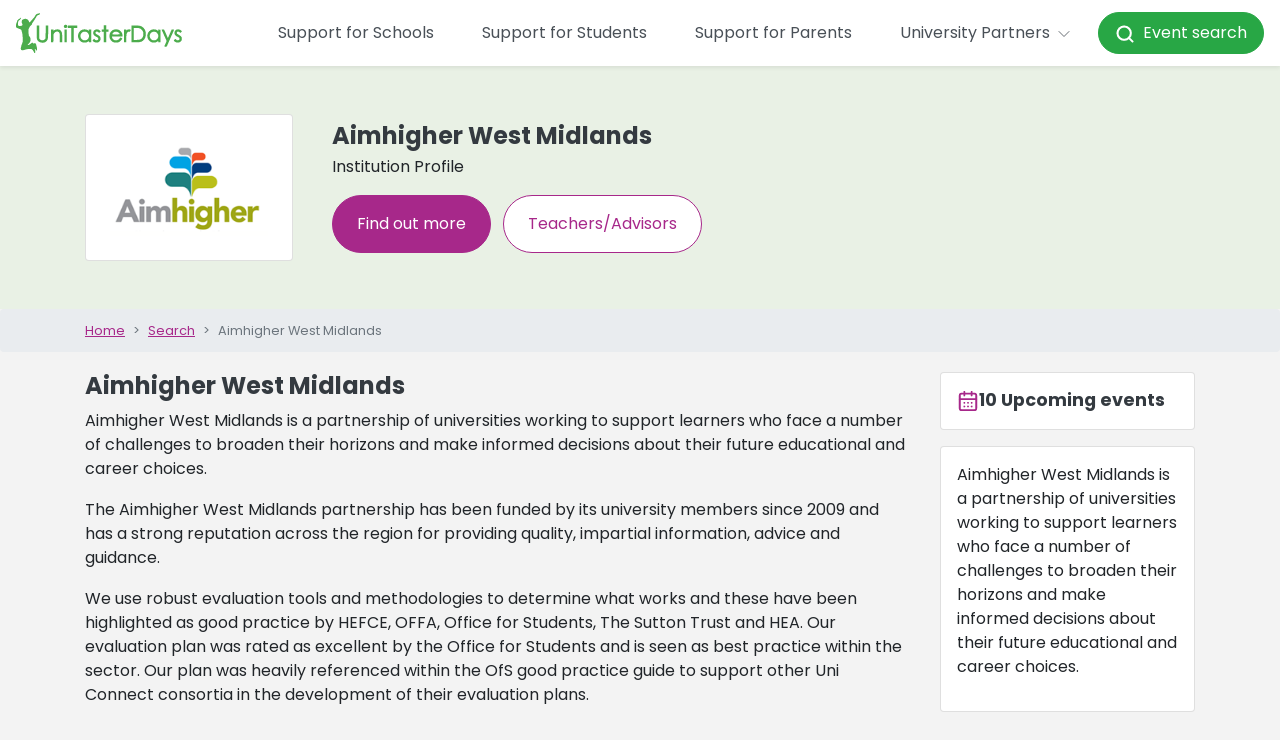

--- FILE ---
content_type: text/html; charset=utf-8
request_url: https://www.unitasterdays.com/institution/100015/aimhigher-west-midlands-events
body_size: 19375
content:


<!DOCTYPE html>
<html lang="en">
<head><title>
	Aimhigher West Midlands
</title><meta name="description" content="Aimhigher West Midlands is a partnership of universities working to support learners who face a number of challenges to broaden their horizons and make informed decisions about their future educational and career choices." /><link rel=" canonical" href=" https://www.unitasterdays.com/institution/100015/aimhigher-west-midlands-events" />
<meta charset="utf-8">
<meta http-equiv="X-UA-Compatible" content="IE=edge">
<meta name="viewport" content="width=device-width, initial-scale=1, maximum-scale=1.0">
<link href='/favicon.ico?v=1' rel='shortcut icon'>
<script src="https://app.enzuzo.com/scripts/cookiebar/6aca5772-45e3-11ef-bf64-37475282b81a" async></script>
<link rel="preconnect" href="https://cdnjs.cloudflare.com"/>


<!-- Google Tag Manager -->
<script>(function(w,d,s,l,i){w[l]=w[l]||[];w[l].push({'gtm.start':
new Date().getTime(),event:'gtm.js'});var f=d.getElementsByTagName(s)[0],
j=d.createElement(s),dl=l!='dataLayer'?'&l='+l:'';j.async=true;j.src=
'https://www.googletagmanager.com/gtm.js?id='+i+dl;f.parentNode.insertBefore(j,f);
})(window,document,'script','dataLayer','GTM-PGLZW9FS');</script>
<!-- End Google Tag Manager -->

<script type="text/javascript" src="/js/DataLayerManager.js"></script>

<script src="https://cdnjs.cloudflare.com/ajax/libs/jquery/3.6.3/jquery.min.js"></script>
<script src="https://cdnjs.cloudflare.com/ajax/libs/jqueryui/1.13.2/jquery-ui.min.js"></script>
<script src="https://cdnjs.cloudflare.com/ajax/libs/bootstrap/4.5.3/js/bootstrap.bundle.min.js"></script>
<link href="/css/main.css?v=1.16" rel="stylesheet" />


<!--[if lte IE 6]>
<script type="text/javascript" src="/js/jquery-1.4.2.js"></script>
<![endif]-->

<!-- HTML5 shim and Respond.js IE8 support of HTML5 elements and media queries -->
<!--[if lt IE 9]>
    <script src="/js/html5shiv.js"></script>
    <script src="/js/respond.js"></script>
<![endif]-->

<script type="text/javascript">
    // Pete's Simple Trim Function For .NET Validators
    // usage: onchange="this.value = trimStr(this.value);"
    function trimStr(str) {
        var patt1 = / /g; // find spaces globally
        return str.replace(patt1, ''); // replace spaces
    }
</script>

<script>
var _rollbarConfig = {
    accessToken: '59374054cd6b477ab3559f359ab2f4f0',
    captureUncaught: true,
    captureUnhandledRejections: true,
    ignoredMessages: [
        "ttd_dom_ready is not defined",
        "Script error",
        "jQuery is missing",
        "Timeout",
        "Illegal invocation",
        // Explicit jQuery/$ missing variants
        "$ is not defined",
        "Uncaught ReferenceError: $ is not defined",
        "Uncaught ReferenceError: jQuery is not defined",
        "jQuery is not defined"
    ],
    // Filter at runtime (more robust than string matching)
    checkIgnore: function(isUncaught, args, payload) {
        try {
            var msg =
                (args && args[0] && (args[0].message || args[0])) ||
                (payload && payload.body && payload.body.message && payload.body.message.body) ||
                "";

            var ua =
                (payload && payload.request && payload.request.headers && payload.request.headers["User-Agent"]) ||
                (navigator && navigator.userAgent) ||
                "";

            // Ignore common jQuery/$ missing errors
            var isJQueryMissing =
                typeof msg === "string" &&
                (
                    msg.indexOf("$ is not defined") !== -1 ||
                    msg.indexOf("jQuery is not defined") !== -1
                );

            // Ignore known bot traffic (e.g., Yandex)
            var isBot =
                typeof ua === "string" &&
                (
                    ua.indexOf("YandexBot") !== -1 ||
                    ua.indexOf("bot") !== -1 ||
                    ua.indexOf("crawler") !== -1 ||
                    ua.indexOf("spider") !== -1
                );

            if (isJQueryMissing || isBot) {
                return true; // skip reporting
            }
        } catch (e) {
            // Never block reporting due to filter errors
        }
        return false;
    },
    payload: {
        environment: 'production',
        client: {
          javascript: {
            code_version: '1.0',
          }
        }
    }
};
// Rollbar Snippet
!function(r){var e={};function o(n){if(e[n])return e[n].exports;var t=e[n]={i:n,l:!1,exports:{}};return r[n].call(t.exports,t,t.exports,o),t.l=!0,t.exports}o.m=r,o.c=e,o.d=function(r,e,n){o.o(r,e)||Object.defineProperty(r,e,{enumerable:!0,get:n})},o.r=function(r){"undefined"!=typeof Symbol&&Symbol.toStringTag&&Object.defineProperty(r,Symbol.toStringTag,{value:"Module"}),Object.defineProperty(r,"__esModule",{value:!0})},o.t=function(r,e){if(1&e&&(r=o(r)),8&e)return r;if(4&e&&"object"==typeof r&&r&&r.__esModule)return r;var n=Object.create(null);if(o.r(n),Object.defineProperty(n,"default",{enumerable:!0,value:r}),2&e&&"string"!=typeof r)for(var t in r)o.d(n,t,function(e){return r[e]}.bind(null,t));return n},o.n=function(r){var e=r&&r.__esModule?function(){return r.default}:function(){return r};return o.d(e,"a",e),e},o.o=function(r,e){return Object.prototype.hasOwnProperty.call(r,e)},o.p="",o(o.s=0)}([function(r,e,o){"use strict";var n=o(1),t=o(5);_rollbarConfig=_rollbarConfig||{},_rollbarConfig.rollbarJsUrl=_rollbarConfig.rollbarJsUrl||"https://cdn.rollbar.com/rollbarjs/refs/tags/v2.26.0/rollbar.min.js",_rollbarConfig.async=void 0===_rollbarConfig.async||_rollbarConfig.async;var a=n.setupShim(window,_rollbarConfig),l=t(_rollbarConfig);window.rollbar=n.Rollbar,a.loadFull(window,document,!_rollbarConfig.async,_rollbarConfig,l)},function(r,e,o){"use strict";var n=o(2),t=o(3);function a(r){return function(){try{return r.apply(this,arguments)}catch(r){try{console.error("[Rollbar]: Internal error",r)}catch(r){}}}}var l=0;function i(r,e){this.options=r,this._rollbarOldOnError=null;var o=l++;this.shimId=function(){return o},"undefined"!=typeof window&&window._rollbarShims&&(window._rollbarShims[o]={handler:e,messages:[]})}var s=o(4),d=function(r,e){return new i(r,e)},c=function(r){return new s(d,r)};function u(r){return a((function(){var e=this,o=Array.prototype.slice.call(arguments,0),n={shim:e,method:r,args:o,ts:new Date};window._rollbarShims[this.shimId()].messages.push(n)}))}i.prototype.loadFull=function(r,e,o,n,t){var l=!1,i=e.createElement("script"),s=e.getElementsByTagName("script")[0],d=s.parentNode;i.crossOrigin="",i.src=n.rollbarJsUrl,o||(i.async=!0),i.onload=i.onreadystatechange=a((function(){if(!(l||this.readyState&&"loaded"!==this.readyState&&"complete"!==this.readyState)){i.onload=i.onreadystatechange=null;try{d.removeChild(i)}catch(r){}l=!0,function(){var e;if(void 0===r._rollbarDidLoad){e=new Error("rollbar.js did not load");for(var o,n,a,l,i=0;o=r._rollbarShims[i++];)for(o=o.messages||[];n=o.shift();)for(a=n.args||[],i=0;i<a.length;++i)if("function"==typeof(l=a[i])){l(e);break}}"function"==typeof t&&t(e)}()}})),d.insertBefore(i,s)},i.prototype.wrap=function(r,e,o){try{var n;if(n="function"==typeof e?e:function(){return e||{}},"function"!=typeof r)return r;if(r._isWrap)return r;if(!r._rollbar_wrapped&&(r._rollbar_wrapped=function(){o&&"function"==typeof o&&o.apply(this,arguments);try{return r.apply(this,arguments)}catch(o){var e=o;throw e&&("string"==typeof e&&(e=new String(e)),e._rollbarContext=n()||{},e._rollbarContext._wrappedSource=r.toString(),window._rollbarWrappedError=e),e}},r._rollbar_wrapped._isWrap=!0,r.hasOwnProperty))for(var t in r)r.hasOwnProperty(t)&&(r._rollbar_wrapped[t]=r[t]);return r._rollbar_wrapped}catch(e){return r}};for(var p="log,debug,info,warn,warning,error,critical,global,configure,handleUncaughtException,handleAnonymousErrors,handleUnhandledRejection,captureEvent,captureDomContentLoaded,captureLoad".split(","),f=0;f<p.length;++f)i.prototype[p[f]]=u(p[f]);r.exports={setupShim:function(r,e){if(r){var o=e.globalAlias||"Rollbar";if("object"==typeof r[o])return r[o];r._rollbarShims={},r._rollbarWrappedError=null;var l=new c(e);return a((function(){e.captureUncaught&&(l._rollbarOldOnError=r.onerror,n.captureUncaughtExceptions(r,l,!0),e.wrapGlobalEventHandlers&&t(r,l,!0)),e.captureUnhandledRejections&&n.captureUnhandledRejections(r,l,!0);var a=e.autoInstrument;return!1!==e.enabled&&(void 0===a||!0===a||"object"==typeof a&&a.network)&&r.addEventListener&&(r.addEventListener("load",l.captureLoad.bind(l)),r.addEventListener("DOMContentLoaded",l.captureDomContentLoaded.bind(l))),r[o]=l,l}))()}},Rollbar:c}},function(r,e,o){"use strict";function n(r,e,o,n){r._rollbarWrappedError&&(n[4]||(n[4]=r._rollbarWrappedError),n[5]||(n[5]=r._rollbarWrappedError._rollbarContext),r._rollbarWrappedError=null);var t=e.handleUncaughtException.apply(e,n);o&&o.apply(r,n),"anonymous"===t&&(e.anonymousErrorsPending+=1)}r.exports={captureUncaughtExceptions:function(r,e,o){if(r){var t;if("function"==typeof e._rollbarOldOnError)t=e._rollbarOldOnError;else if(r.onerror){for(t=r.onerror;t._rollbarOldOnError;)t=t._rollbarOldOnError;e._rollbarOldOnError=t}e.handleAnonymousErrors();var a=function(){var o=Array.prototype.slice.call(arguments,0);n(r,e,t,o)};o&&(a._rollbarOldOnError=t),r.onerror=a}},captureUnhandledRejections:function(r,e,o){if(r){"function"==typeof r._rollbarURH&&r._rollbarURH.belongsToShim&&r.removeEventListener("unhandledrejection",r._rollbarURH);var n=function(r){var o,n,t;try{o=r.reason}catch(r){o=void 0}try{n=r.promise}catch(r){n="[unhandledrejection] error getting `promise` from event"}try{t=r.detail,!o&&t&&(o=t.reason,n=t.promise)}catch(r){}o||(o="[unhandledrejection] error getting `reason` from event"),e&&e.handleUnhandledRejection&&e.handleUnhandledRejection(o,n)};n.belongsToShim=o,r._rollbarURH=n,r.addEventListener("unhandledrejection",n)}}}},function(r,e,o){"use strict";function n(r,e,o){if(e.hasOwnProperty&&e.hasOwnProperty("addEventListener")){for(var n=e.addEventListener;n._rollbarOldAdd&&n.belongsToShim;)n=n._rollbarOldAdd;var t=function(e,o,t){n.call(this,e,r.wrap(o),t)};t._rollbarOldAdd=n,t.belongsToShim=o,e.addEventListener=t;for(var a=e.removeEventListener;a._rollbarOldRemove&&a.belongsToShim;)a=a._rollbarOldRemove;var l=function(r,e,o){a.call(this,r,e&&e._rollbar_wrapped||e,o)};l._rollbarOldRemove=a,l.belongsToShim=o,e.removeEventListener=l}}r.exports=function(r,e,o){if(r){var t,a,l="EventTarget,Window,Node,ApplicationCache,AudioTrackList,ChannelMergerNode,CryptoOperation,EventSource,FileReader,HTMLUnknownElement,IDBDatabase,IDBRequest,IDBTransaction,KeyOperation,MediaController,MessagePort,ModalWindow,Notification,SVGElementInstance,Screen,TextTrack,TextTrackCue,TextTrackList,WebSocket,WebSocketWorker,Worker,XMLHttpRequest,XMLHttpRequestEventTarget,XMLHttpRequestUpload".split(",");for(t=0;t<l.length;++t)r[a=l[t]]&&r[a].prototype&&n(e,r[a].prototype,o)}}},function(r,e,o){"use strict";function n(r,e){this.impl=r(e,this),this.options=e,function(r){for(var e=function(r){return function(){var e=Array.prototype.slice.call(arguments,0);if(this.impl[r])return this.impl[r].apply(this.impl,e)}},o="log,debug,info,warn,warning,error,critical,global,configure,handleUncaughtException,handleAnonymousErrors,handleUnhandledRejection,_createItem,wrap,loadFull,shimId,captureEvent,captureDomContentLoaded,captureLoad".split(","),n=0;n<o.length;n++)r[o[n]]=e(o[n])}(n.prototype)}n.prototype._swapAndProcessMessages=function(r,e){var o,n,t;for(this.impl=r(this.options);o=e.shift();)n=o.method,t=o.args,this[n]&&"function"==typeof this[n]&&("captureDomContentLoaded"===n||"captureLoad"===n?this[n].apply(this,[t[0],o.ts]):this[n].apply(this,t));return this},r.exports=n},function(r,e,o){"use strict";r.exports=function(r){return function(e){if(!e&&!window._rollbarInitialized){for(var o,n,t=(r=r||{}).globalAlias||"Rollbar",a=window.rollbar,l=function(r){return new a(r)},i=0;o=window._rollbarShims[i++];)n||(n=o.handler),o.handler._swapAndProcessMessages(l,o.messages);window[t]=n,window._rollbarInitialized=!0}}}}]);
// End Rollbar Snippet
</script>
    <style type="text/css">
        #uniLogo {
            margin-left: 20px;
        }

        div.divider {
            background: #ccc;
            border: none;
            height: 2px;
            margin: 0 auto;
            margin: 15px 0 7px 0;
            overflow: hidden;
        }

        #validation {
            float: left;
            background-color: Red;
            padding: 5px;
            color: White;
            font-weight: bold;
            border-radius: 5px;
        }

            #validation ul {
                margin: 0;
                padding: 0 10px 0 20px;
            }

        .clearBoth {
            clear: both;
            height: 1px;
            font-size: 1px;
            overflow: hidden;
        }

        @media screen and (max-width: 767px) {
            #uniLogo {
                margin-left: 0px;
                float: none;
            }
        }
    </style>
    <script type="text/javascript" src="//platform-api.sharethis.com/js/sharethis.js#property=5936e8584d0c3c00119ed3d1&product=inline-share-buttons"></script>

<meta property="og:title" content="Aimhigher West Midlands" /></head>

<body>
<script>
    DataLayerManager.ProductView('Institution Profile', 'Aimhigher West Midlands', '100015')
</script>
    <div id="topContent">
        

<nav class="navbar fixed-top navbar-expand-xl navbar-light bg-white shadow-sm ">
    <a class="navbar-brand" href="/">
        <img src="/images/utd_logo.svg" height="40" alt="UniTasterDays Logo" loading="lazy">
    </a>
    <button class="navbar-toggler x" type="button" data-toggle="collapse" data-target="#navbarSupportedContent" aria-controls="navbarSupportedContent" aria-expanded="false" aria-label="Toggle navigation">
        <span class="icon-bar"></span>
        <span class="icon-bar"></span>
        <span class="icon-bar"></span>
    </button>
    <div class="collapse navbar-collapse justify-content-end" id="navbarSupportedContent">
        <ul class="navbar-nav align-items-lg-center">
                        <li class="nav-item my-3 my-lg-auto">
                            <a href="/support-for-schools/" class="nav-link px-xl-4">Support for Schools</a>
                        </li>
            <li class="nav-item my-3 my-lg-auto">
    <a href="/support-for-students/" class="nav-link px-xl-4">Support for Students</a>
</li>
            <li class="nav-item my-3 my-lg-auto">
    <a href="/support-for-parents/" class="nav-link px-xl-4">Support for Parents</a>
</li>
            
            

            
            <li class="nav-item dropdown">
                <a class="nav-link px-xl-4 py-3 py-xl-0" href="#" id="navbarDropdown1" role="button" data-toggle="dropdown" aria-haspopup="true" aria-expanded="false">University Partners <i data-lucide="chevron-down" style="width:20px;height:20px" stroke-width="1"></i>
                </a>
                <div class="dropdown-menu dropdown-menu-right p-0 border-0 mt-md-2" aria-labelledby="navbarDropdown1">
                    <a href="/providers/" title="Advertise with us" class="dropdown-item py-0 px-0"><span class="d-block mx-0 mx-xl-3 py-3">Advertise with us</span></a>
                    <a href="/providers/who-we-work-with.aspx" title="Our members" class="dropdown-item py-0 px-0"><span class="d-block mx-0 mx-xl-3 py-3">Our members</span></a>
                    <a href="/university-training-days/" title="Training" class="dropdown-item py-0 px-0"><span class="d-block mx-0 mx-xl-3 py-3">Training</span></a>
                    <a href="/practitioners-guide/" title="Practitioners’ Guide" class="dropdown-item py-0 px-0"><span class="d-block mx-0 mx-xl-3 py-3">Practitioners’ Guide</span></a>
                    <a href="/providers/profile-pages.aspx" title="Register to add events" class="dropdown-item py-0 px-0"><span class="d-block mx-0 mx-xl-3 py-3">Register to add events</span></a>
                    <a href="https://admin.unitasterdays.com/" title="Manage events" class="dropdown-item py-0 px-0"><span class="d-block mx-0 mx-xl-3 py-3">Manage events</span></a>
                </div>
            </li>
            <li class="nav-item my-3 my-lg-auto">
    <a style="color: white !important;" href="/events/" class="btn btn-success text-white py-3 py-lg-2 px-3 nav-link rounded-pill text-decoration-none"><i data-lucide="search" style="width:20px;height:20px" stroke-width="2.5"></i>&nbsp;&nbsp;Event search</a>
</li>
        </ul>
    </div>
</nav>

        

<!-- Google Tag Manager (noscript) -->
<noscript><iframe src="https://www.googletagmanager.com/ns.html?id=GTM-PGLZW9FS"
height="0" width="0" style="display:none;visibility:hidden"></iframe></noscript>
<!-- End Google Tag Manager (noscript) -->


<style>
    #billboard { width:100%; }
    #billboard img { width:100%; }
</style>
<div id="headerOuter">
    <div id="headerInner" class="container">
       
    </div><!-- /.container -->
</div>
    </div>
    <form method="post" action="instprofile_v2.aspx?iid=100015" id="ctl01">
<div class="aspNetHidden">
<input type="hidden" name="__VIEWSTATE" id="__VIEWSTATE" value="/[base64]/[base64]/[base64]/[base64]/[base64]/[base64]/[base64]" />
</div>

<div class="aspNetHidden">

	<input type="hidden" name="__VIEWSTATEGENERATOR" id="__VIEWSTATEGENERATOR" value="16C5C32C" />
</div>
        <div class="container-fluid p-0 bg-utd-light-green">
            <div class="container-lg">
                <div class="row py-5">
                    <div class="col-24 col-lg-5 d-none d-lg-flex">
                        <div class="card w-100 h-100">
                            <div class="my-auto mx-auto p-4">
                                <img src="https://res.cloudinary.com/unitasterdays/image/upload/logos/organisations/OID100015.gif" id="imgLogo" alt="&lt;%=Institution %> logo" title="" class="img-fluid" />
                            </div>
                        </div>
                    </div>
                    <div class="col-24 col-lg-19 justify-content-center d-flex flex-column p-4 py-lg-0">
                        <h1 style="margin-bottom: 5px;">
                            Aimhigher West Midlands</h1>
                        <p>
                            Institution Profile
                        </p>


                        <div class="d-block btn-holder">
                            <a id="hlwwwLink" title="More Info" class="btn btn-primary rounded-pill py-3 px-4 mr-2 text-decoration-none" rel="nofollow" onclick="DataLayerManager.ProductReferral(&#39;Institution Profile&#39;, &#39;Aimhigher West Midlands&#39;, &#39;100015&#39;)" href="https://aimhigherwm.ac.uk/" target="_blank">Find out more</a>
                            <a id="hlProspectusLink1" class="btn btn-outline-primary rounded-pill py-3 px-4 bg-white text-decoration-none" rel="nofollow" onclick="DataLayerManager.ProductReferral(&#39;Institution Profile&#39;, &#39;Aimhigher West Midlands&#39;, &#39;100015&#39;)" href="https://aimhigherwm.ac.uk/teachers-advisers/" target="_blank">Teachers/Advisors</a>
                        </div>
                    </div>

                </div>
            </div>
        </div>
        <div class="container-fluid breadcrumb small px-0 mb-1">
            <div class="container">
                <ol class="breadcrumb my-0 p-0">
                    <li class="breadcrumb-item"><a href="/">Home</a></li>
                    <li class="breadcrumb-item"><a href="/search.aspx">Search</a></li>
                    <li class="breadcrumb-item active">Aimhigher West Midlands</li>
                </ol>
            </div>
        </div>

        <div class="container-fluid">
            <div class="container-lg">
                <div class="row">
                    <div class="col-24 col-lg-18 pt-3">
                        <div id="bespokePage">
                            <script type="application/ld+json">{"@context": "http://schema.org","@type": "Article","datePublished": "2020-12-31T09:07:49.0000000","dateModified": "2020-12-31T09:07:49.0000000","headline": "Aimhigher West Midlands","author": {"@type": "Person","name": ""},"publisher": {"@type": "Organization","name": "UniTasterDays","logo": {"@type": "ImageObject","url": "https://www.unitasterdays.com/images/UTD.png"}},"mainEntityOfPage": {"@type": "WebPage","@id": "http://www.unitasterdays.com/InstProfile.aspx?iid=100015"},"image": ["https://www.unitasterdays.com/images/UTD.png"]}</script>
<style type="text/css">
        
</style>
<div class="clearfix"></div><div style=''><div class="paragraph"><h1>Aimhigher West Midlands</h1></div><div class="clearBoth"></div></div><div class="clearfix"></div><div style=''><div class="paragraph"><div class="col-xs-12 tight">
<p>Aimhigher West Midlands is a partnership of universities working to support learners who face a number of challenges to broaden their horizons and make informed decisions about their future educational and career choices.
</p>
</div></div><div class="clearBoth"></div></div><div class="clearfix"></div><div style=''><div class="paragraph"><div class="col-xs-12 tight">
<p>The Aimhigher West Midlands partnership has been funded by its university members since 2009 and has a strong reputation across the region for providing quality, impartial information, advice and guidance.
</p>
</div></div><div class="clearBoth"></div></div><div class="clearfix"></div><div style=''><div class="paragraph"><div class="col-xs-12 tight">
<p>We use robust evaluation tools and methodologies to determine what works and these have been highlighted as good practice by HEFCE, OFFA, Office for Students, The Sutton Trust and HEA. Our evaluation plan was rated as excellent by the Office for Students and is seen as best practice within the sector. Our plan was heavily referenced within the OfS good practice guide to support other Uni Connect consortia in the development of their evaluation plans.
</p>
</div></div><div class="clearBoth"></div></div><div class="clearfix"></div><div style=''><div class="paragraph"><h3>Student Feedback</h3></div><div class="clearBoth"></div></div><div class="clearfix"></div><div style=''><div class="paragraph"><div class="col-xs-12 tight">
<p>Feedback from students indicates that the opportunities provided have increased their knowledge of higher education, raising awareness of the benefits and the importance of choosing a path that is right for them. A West Midland’s student said, <i>“I thought there was one set route but now I know there are lots of ways to get into it.”</i> We appreciate young people’s individuality and the value of different strengths and skills, while working to identify how these skills could enhance future careers.
</p>
</div></div><div class="clearBoth"></div></div><div class="clearfix"></div><div style=''><div class="paragraph"><h3>Watch our video to find out more</h3></div><div class="clearBoth"></div></div><div class="clearfix"></div><div style=''><div class="paragraph"><div class="col-xs-12 tight">
<div class="col-24">
<br>
<div class="embed-responsive embed-responsive-16by9 center">
<iframe src="https://www.youtube.com/embed/HB-SRs07eAA?rel=0" frameborder="0" allowfullscreen="">
      </iframe>
</div>
<br>
</div>
<div class="clearfix">
</div>
</div>
</div><div class="clearBoth"></div></div>
                            <div class="row">
                                <div class="col-24 mx-auto text-center py-4 btn-holder">
                                    <a id="hlwwwLink2" title="More Info" class="btn btn-primary rounded-pill py-3 px-4 mr-2 text-decoration-none" rel="nofollow" onclick="DataLayerManager.ProductReferral(&#39;Institution Profile&#39;, &#39;Aimhigher West Midlands&#39;, &#39;100015&#39;)" href="https://aimhigherwm.ac.uk/" target="_blank">Find out more</a>
                                    <a id="hlProspectusLink2" class="btn btn-outline-primary rounded-pill py-3 px-4 bg-white text-decoration-none" rel="nofollow" onclick="DataLayerManager.ProductReferral(&#39;Institution Profile&#39;, &#39;Aimhigher West Midlands&#39;, &#39;100015&#39;)" href="https://aimhigherwm.ac.uk/teachers-advisers/" target="_blank">Teachers/Advisors</a>
                                </div>
                            </div>

                            <div class="row py-4">
                                                                <div class="col-24 mt-4">
                                    <h3>Forthcoming events</h3>

                                    <span id="NoUpAndComingEvents">No Future Events Listed</span>
                                    
                                </div>
                                <div class="col-24">
                                    <h3>Events without a specific start date</h3>

                                    
                                    
                                            <div class="card col-24 p-4 my-3 border-0">
                                                <div class="row">
                                                    <div class="col-12 col-lg-6 mb-2 d-flex flex-column order-lg-last">
                                                        
                                                            <div class="small mb-2 d-block d-lg-none" style="color: #cccccc;"><i data-lucide="star" class="fal fa-star" aria-hidden="true"></i>Featured</div>
                                                        
                                                        
                                                            <div id="uniLogo">

                                                                
                                                                <img id="imgLogo" style="max-height: 80px; margin-bottom: 30px; float: right;" class="img-fluid" src="https://res.cloudinary.com/unitasterdays/image/upload/logos/organisations/OID100015.gif" alt="Aimhigher West Midlands" />
                                                                
                                                            </div>
                                                        

                                                        <a id="repBespokeEvents_HyperLink3_0" class="btn btn-primary rounded-pill btn-block p-2 mt-3 mt-lg-auto text-decoration-none d-none d-lg-block" href="/events/event/73331/access-apprenticeships" style="color:White;">View Event</a>
                                                    </div>

                                                    <div class="col-24 col-lg-18">
                                                        
                                                        <a id="repBespokeEvents_HyperLink1_0" class="text-dark h4 d-block mb-0" href="/events/event/73331/access-apprenticeships">Access Apprenticeships </a>


                                                        <a id="repBespokeEvents_InstName_0" class="p d-block text-success mb-3 mt-1 text-decoration-none" href="/Search.aspx?IID=100015">Aimhigher West Midlands</a>

                                                        <a id="repBespokeEvents_HyperLink2_0" class="p-0 mb-3 d-block text-dark text-decoration-none" href="/events/event/73331/access-apprenticeships" style="color:#777777;">Want your pupils to explore the vocational opportunities available to them after school? This event considers both university and apprenticeships as next steps, with sessions focussed on making that next step, the right one.</a>


                                                        <div class="API_EventDateContainer topgap">


                                                            

                                                            
                                                                <span class="small" style="color: #cccccc;">
                                                                    </span>
                                                            
                                                        </div>
                                                        <a id="repBespokeEvents_HyperLink4_0" class="btn btn-primary rounded-pill btn-block p-2 mt-3 mt-lg-auto text-decoration-none d-block p-3 d-lg-none" href="/events/event/73331/access-apprenticeships" style="color:White;">View Event</a>

                                                    </div>
                                                </div>

                                            </div>
                                        
                                        
                                            <div class="card col-24 p-4 my-3 border-0">
                                                <div class="row">
                                                    <div class="col-12 col-lg-6 mb-2 d-flex flex-column order-lg-last">
                                                        
                                                            <div class="small mb-2 d-block d-lg-none" style="color: #cccccc;"><i data-lucide="star" class="fal fa-star" aria-hidden="true"></i>Featured</div>
                                                        
                                                        
                                                            <div id="uniLogo">

                                                                
                                                                <img id="imgLogo" style="max-height: 80px; margin-bottom: 30px; float: right;" class="img-fluid" src="https://res.cloudinary.com/unitasterdays/image/upload/logos/organisations/OID100015.gif" alt="Aimhigher West Midlands" />
                                                                
                                                            </div>
                                                        

                                                        <a id="repBespokeEvents_HyperLink3_1" class="btn btn-primary rounded-pill btn-block p-2 mt-3 mt-lg-auto text-decoration-none d-none d-lg-block" href="/events/event/73340/decision-making" style="color:White;">View Event</a>
                                                    </div>

                                                    <div class="col-24 col-lg-18">
                                                        
                                                        <a id="repBespokeEvents_HyperLink1_1" class="text-dark h4 d-block mb-0" href="/events/event/73340/decision-making">Decision Making </a>


                                                        <a id="repBespokeEvents_InstName_1" class="p d-block text-success mb-3 mt-1 text-decoration-none" href="/Search.aspx?IID=100015">Aimhigher West Midlands</a>

                                                        <a id="repBespokeEvents_HyperLink2_1" class="p-0 mb-3 d-block text-dark text-decoration-none" href="/events/event/73340/decision-making" style="color:#777777;">We want students to understand how & why they make decisions!

That's why we've created an event all about decision making and how the mindset can impact this. This will hopefully help them when it comes to decisions such as applying for university or a job!
</a>


                                                        <div class="API_EventDateContainer topgap">


                                                            

                                                            
                                                                <span class="small" style="color: #cccccc;">
                                                                    </span>
                                                            
                                                        </div>
                                                        <a id="repBespokeEvents_HyperLink4_1" class="btn btn-primary rounded-pill btn-block p-2 mt-3 mt-lg-auto text-decoration-none d-block p-3 d-lg-none" href="/events/event/73340/decision-making" style="color:White;">View Event</a>

                                                    </div>
                                                </div>

                                            </div>
                                        
                                        
                                            <div class="card col-24 p-4 my-3 border-0">
                                                <div class="row">
                                                    <div class="col-12 col-lg-6 mb-2 d-flex flex-column order-lg-last">
                                                        
                                                            <div class="small mb-2 d-block d-lg-none" style="color: #cccccc;"><i data-lucide="star" class="fal fa-star" aria-hidden="true"></i>Featured</div>
                                                        
                                                        
                                                            <div id="uniLogo">

                                                                
                                                                <img id="imgLogo" style="max-height: 80px; margin-bottom: 30px; float: right;" class="img-fluid" src="https://res.cloudinary.com/unitasterdays/image/upload/logos/organisations/OID100015.gif" alt="Aimhigher West Midlands" />
                                                                
                                                            </div>
                                                        

                                                        <a id="repBespokeEvents_HyperLink3_2" class="btn btn-primary rounded-pill btn-block p-2 mt-3 mt-lg-auto text-decoration-none d-none d-lg-block" href="/events/event/73337/drama-and-performance" style="color:White;">View Event</a>
                                                    </div>

                                                    <div class="col-24 col-lg-18">
                                                        
                                                        <a id="repBespokeEvents_HyperLink1_2" class="text-dark h4 d-block mb-0" href="/events/event/73337/drama-and-performance">Drama and Performance </a>


                                                        <a id="repBespokeEvents_InstName_2" class="p d-block text-success mb-3 mt-1 text-decoration-none" href="/Search.aspx?IID=100015">Aimhigher West Midlands</a>

                                                        <a id="repBespokeEvents_HyperLink2_2" class="p-0 mb-3 d-block text-dark text-decoration-none" href="/events/event/73337/drama-and-performance" style="color:#777777;">Whether you’d like support with auditions, information with progressing into HE or simply want a taste of a University Drama lecture, we have provided a series of talks and workshops to help. </a>


                                                        <div class="API_EventDateContainer topgap">


                                                            

                                                            
                                                                <span class="small" style="color: #cccccc;">
                                                                    </span>
                                                            
                                                        </div>
                                                        <a id="repBespokeEvents_HyperLink4_2" class="btn btn-primary rounded-pill btn-block p-2 mt-3 mt-lg-auto text-decoration-none d-block p-3 d-lg-none" href="/events/event/73337/drama-and-performance" style="color:White;">View Event</a>

                                                    </div>
                                                </div>

                                            </div>
                                        
                                        
                                            <div class="card col-24 p-4 my-3 border-0">
                                                <div class="row">
                                                    <div class="col-12 col-lg-6 mb-2 d-flex flex-column order-lg-last">
                                                        
                                                            <div class="small mb-2 d-block d-lg-none" style="color: #cccccc;"><i data-lucide="star" class="fal fa-star" aria-hidden="true"></i>Featured</div>
                                                        
                                                        
                                                            <div id="uniLogo">

                                                                
                                                                <img id="imgLogo" style="max-height: 80px; margin-bottom: 30px; float: right;" class="img-fluid" src="https://res.cloudinary.com/unitasterdays/image/upload/logos/organisations/OID100015.gif" alt="Aimhigher West Midlands" />
                                                                
                                                            </div>
                                                        

                                                        <a id="repBespokeEvents_HyperLink3_3" class="btn btn-primary rounded-pill btn-block p-2 mt-3 mt-lg-auto text-decoration-none d-none d-lg-block" href="/events/event/73339/how-to-enhance-your-application" style="color:White;">View Event</a>
                                                    </div>

                                                    <div class="col-24 col-lg-18">
                                                        
                                                        <a id="repBespokeEvents_HyperLink1_3" class="text-dark h4 d-block mb-0" href="/events/event/73339/how-to-enhance-your-application">How to Enhance Your Application </a>


                                                        <a id="repBespokeEvents_InstName_3" class="p d-block text-success mb-3 mt-1 text-decoration-none" href="/Search.aspx?IID=100015">Aimhigher West Midlands</a>

                                                        <a id="repBespokeEvents_HyperLink2_3" class="p-0 mb-3 d-block text-dark text-decoration-none" href="/events/event/73339/how-to-enhance-your-application" style="color:#777777;">To help students with gaining employment or continuing their educational journey, we will highlight the benefits of work experience, transferable skills, types of applications and CV writing. </a>


                                                        <div class="API_EventDateContainer topgap">


                                                            

                                                            
                                                                <span class="small" style="color: #cccccc;">
                                                                    </span>
                                                            
                                                        </div>
                                                        <a id="repBespokeEvents_HyperLink4_3" class="btn btn-primary rounded-pill btn-block p-2 mt-3 mt-lg-auto text-decoration-none d-block p-3 d-lg-none" href="/events/event/73339/how-to-enhance-your-application" style="color:White;">View Event</a>

                                                    </div>
                                                </div>

                                            </div>
                                        
                                        
                                            <div class="card col-24 p-4 my-3 border-0">
                                                <div class="row">
                                                    <div class="col-12 col-lg-6 mb-2 d-flex flex-column order-lg-last">
                                                        
                                                            <div class="small mb-2 d-block d-lg-none" style="color: #cccccc;"><i data-lucide="star" class="fal fa-star" aria-hidden="true"></i>Featured</div>
                                                        
                                                        
                                                            <div id="uniLogo">

                                                                
                                                                <img id="imgLogo" style="max-height: 80px; margin-bottom: 30px; float: right;" class="img-fluid" src="https://res.cloudinary.com/unitasterdays/image/upload/logos/organisations/OID100015.gif" alt="Aimhigher West Midlands" />
                                                                
                                                            </div>
                                                        

                                                        <a id="repBespokeEvents_HyperLink3_4" class="btn btn-primary rounded-pill btn-block p-2 mt-3 mt-lg-auto text-decoration-none d-none d-lg-block" href="/events/event/73333/online-health-professions-programme" style="color:White;">View Event</a>
                                                    </div>

                                                    <div class="col-24 col-lg-18">
                                                        
                                                        <a id="repBespokeEvents_HyperLink1_4" class="text-dark h4 d-block mb-0" href="/events/event/73333/online-health-professions-programme">Online Health Professions Programme </a>


                                                        <a id="repBespokeEvents_InstName_4" class="p d-block text-success mb-3 mt-1 text-decoration-none" href="/Search.aspx?IID=100015">Aimhigher West Midlands</a>

                                                        <a id="repBespokeEvents_HyperLink2_4" class="p-0 mb-3 d-block text-dark text-decoration-none" href="/events/event/73333/online-health-professions-programme" style="color:#777777;">Join us in a virtual programme that gives you the opportunity to explore careers in the Health sector. Hear from academics and current students from roles including Diagnostic Radiography, Radiotherapy, Operating Department Practitioner, nursing, midwifery and much more. Learn about the different career paths and what to study at university.</a>


                                                        <div class="API_EventDateContainer topgap">


                                                            

                                                            
                                                                <span class="small" style="color: #cccccc;">
                                                                    </span>
                                                            
                                                        </div>
                                                        <a id="repBespokeEvents_HyperLink4_4" class="btn btn-primary rounded-pill btn-block p-2 mt-3 mt-lg-auto text-decoration-none d-block p-3 d-lg-none" href="/events/event/73333/online-health-professions-programme" style="color:White;">View Event</a>

                                                    </div>
                                                </div>

                                            </div>
                                        
                                        
                                            <div class="card col-24 p-4 my-3 border-0">
                                                <div class="row">
                                                    <div class="col-12 col-lg-6 mb-2 d-flex flex-column order-lg-last">
                                                        
                                                            <div class="small mb-2 d-block d-lg-none" style="color: #cccccc;"><i data-lucide="star" class="fal fa-star" aria-hidden="true"></i>Featured</div>
                                                        
                                                        
                                                            <div id="uniLogo">

                                                                
                                                                <img id="imgLogo" style="max-height: 80px; margin-bottom: 30px; float: right;" class="img-fluid" src="https://res.cloudinary.com/unitasterdays/image/upload/logos/organisations/OID100015.gif" alt="Aimhigher West Midlands" />
                                                                
                                                            </div>
                                                        

                                                        <a id="repBespokeEvents_HyperLink3_5" class="btn btn-primary rounded-pill btn-block p-2 mt-3 mt-lg-auto text-decoration-none d-none d-lg-block" href="/events/event/73338/online-transition-to-he-programme" style="color:White;">View Event</a>
                                                    </div>

                                                    <div class="col-24 col-lg-18">
                                                        
                                                        <a id="repBespokeEvents_HyperLink1_5" class="text-dark h4 d-block mb-0" href="/events/event/73338/online-transition-to-he-programme">Online Transition to HE Programme </a>


                                                        <a id="repBespokeEvents_InstName_5" class="p d-block text-success mb-3 mt-1 text-decoration-none" href="/Search.aspx?IID=100015">Aimhigher West Midlands</a>

                                                        <a id="repBespokeEvents_HyperLink2_5" class="p-0 mb-3 d-block text-dark text-decoration-none" href="/events/event/73338/online-transition-to-he-programme" style="color:#777777;">Take part in an online Transition to HE programme, it introduces you to academic study skills, where you will look at referencing, critical thinking and essay writing skills. You will then move onto your first week at university, which covers finance budgeting to welcome week.</a>


                                                        <div class="API_EventDateContainer topgap">


                                                            

                                                            
                                                                <span class="small" style="color: #cccccc;">
                                                                    </span>
                                                            
                                                        </div>
                                                        <a id="repBespokeEvents_HyperLink4_5" class="btn btn-primary rounded-pill btn-block p-2 mt-3 mt-lg-auto text-decoration-none d-block p-3 d-lg-none" href="/events/event/73338/online-transition-to-he-programme" style="color:White;">View Event</a>

                                                    </div>
                                                </div>

                                            </div>
                                        
                                        
                                            <div class="card col-24 p-4 my-3 border-0">
                                                <div class="row">
                                                    <div class="col-12 col-lg-6 mb-2 d-flex flex-column order-lg-last">
                                                        
                                                            <div class="small mb-2 d-block d-lg-none" style="color: #cccccc;"><i data-lucide="star" class="fal fa-star" aria-hidden="true"></i>Featured</div>
                                                        
                                                        
                                                            <div id="uniLogo">

                                                                
                                                                <img id="imgLogo" style="max-height: 80px; margin-bottom: 30px; float: right;" class="img-fluid" src="https://res.cloudinary.com/unitasterdays/image/upload/logos/organisations/OID100015.gif" alt="Aimhigher West Midlands" />
                                                                
                                                            </div>
                                                        

                                                        <a id="repBespokeEvents_HyperLink3_6" class="btn btn-primary rounded-pill btn-block p-2 mt-3 mt-lg-auto text-decoration-none d-none d-lg-block" href="/events/event/73334/product-and-furniture-design-workshop" style="color:White;">View Event</a>
                                                    </div>

                                                    <div class="col-24 col-lg-18">
                                                        
                                                        <a id="repBespokeEvents_HyperLink1_6" class="text-dark h4 d-block mb-0" href="/events/event/73334/product-and-furniture-design-workshop">Product and Furniture Design Workshop </a>


                                                        <a id="repBespokeEvents_InstName_6" class="p d-block text-success mb-3 mt-1 text-decoration-none" href="/Search.aspx?IID=100015">Aimhigher West Midlands</a>

                                                        <a id="repBespokeEvents_HyperLink2_6" class="p-0 mb-3 d-block text-dark text-decoration-none" href="/events/event/73334/product-and-furniture-design-workshop" style="color:#777777;">Students will explore the career of product and furniture design. This activity will incorporate cross-disciplinary skill sets including form generation techniques, sketch work, structural exploration, and model making.</a>


                                                        <div class="API_EventDateContainer topgap">


                                                            

                                                            
                                                                <span class="small" style="color: #cccccc;">
                                                                    </span>
                                                            
                                                        </div>
                                                        <a id="repBespokeEvents_HyperLink4_6" class="btn btn-primary rounded-pill btn-block p-2 mt-3 mt-lg-auto text-decoration-none d-block p-3 d-lg-none" href="/events/event/73334/product-and-furniture-design-workshop" style="color:White;">View Event</a>

                                                    </div>
                                                </div>

                                            </div>
                                        
                                        
                                            <div class="card col-24 p-4 my-3 border-0">
                                                <div class="row">
                                                    <div class="col-12 col-lg-6 mb-2 d-flex flex-column order-lg-last">
                                                        
                                                            <div class="small mb-2 d-block d-lg-none" style="color: #cccccc;"><i data-lucide="star" class="fal fa-star" aria-hidden="true"></i>Featured</div>
                                                        
                                                        
                                                            <div id="uniLogo">

                                                                
                                                                <img id="imgLogo" style="max-height: 80px; margin-bottom: 30px; float: right;" class="img-fluid" src="https://res.cloudinary.com/unitasterdays/image/upload/logos/organisations/OID100015.gif" alt="Aimhigher West Midlands" />
                                                                
                                                            </div>
                                                        

                                                        <a id="repBespokeEvents_HyperLink3_7" class="btn btn-primary rounded-pill btn-block p-2 mt-3 mt-lg-auto text-decoration-none d-none d-lg-block" href="/events/event/73335/the-repair-lab-understanding-stem" style="color:White;">View Event</a>
                                                    </div>

                                                    <div class="col-24 col-lg-18">
                                                        
                                                        <a id="repBespokeEvents_HyperLink1_7" class="text-dark h4 d-block mb-0" href="/events/event/73335/the-repair-lab-understanding-stem">The Repair Lab: Understanding STEM </a>


                                                        <a id="repBespokeEvents_InstName_7" class="p d-block text-success mb-3 mt-1 text-decoration-none" href="/Search.aspx?IID=100015">Aimhigher West Midlands</a>

                                                        <a id="repBespokeEvents_HyperLink2_7" class="p-0 mb-3 d-block text-dark text-decoration-none" href="/events/event/73335/the-repair-lab-understanding-stem" style="color:#777777;">Don't be a throwaway nation, be sustainable and learn how to repair your electrical and mechanical items. BCU will set up a repair lab at your school for the whole day. Staff and students can bring in something that isn't working or broken.

</a>


                                                        <div class="API_EventDateContainer topgap">


                                                            

                                                            
                                                                <span class="small" style="color: #cccccc;">
                                                                    </span>
                                                            
                                                        </div>
                                                        <a id="repBespokeEvents_HyperLink4_7" class="btn btn-primary rounded-pill btn-block p-2 mt-3 mt-lg-auto text-decoration-none d-block p-3 d-lg-none" href="/events/event/73335/the-repair-lab-understanding-stem" style="color:White;">View Event</a>

                                                    </div>
                                                </div>

                                            </div>
                                        
                                        
                                            <div class="card col-24 p-4 my-3 border-0">
                                                <div class="row">
                                                    <div class="col-12 col-lg-6 mb-2 d-flex flex-column order-lg-last">
                                                        
                                                            <div class="small mb-2 d-block d-lg-none" style="color: #cccccc;"><i data-lucide="star" class="fal fa-star" aria-hidden="true"></i>Featured</div>
                                                        
                                                        
                                                            <div id="uniLogo">

                                                                
                                                                <img id="imgLogo" style="max-height: 80px; margin-bottom: 30px; float: right;" class="img-fluid" src="https://res.cloudinary.com/unitasterdays/image/upload/logos/organisations/OID100015.gif" alt="Aimhigher West Midlands" />
                                                                
                                                            </div>
                                                        

                                                        <a id="repBespokeEvents_HyperLink3_8" class="btn btn-primary rounded-pill btn-block p-2 mt-3 mt-lg-auto text-decoration-none d-none d-lg-block" href="/events/event/73341/where-does-confidence-come-from" style="color:White;">View Event</a>
                                                    </div>

                                                    <div class="col-24 col-lg-18">
                                                        
                                                        <a id="repBespokeEvents_HyperLink1_8" class="text-dark h4 d-block mb-0" href="/events/event/73341/where-does-confidence-come-from">Where Does Confidence Come From? </a>


                                                        <a id="repBespokeEvents_InstName_8" class="p d-block text-success mb-3 mt-1 text-decoration-none" href="/Search.aspx?IID=100015">Aimhigher West Midlands</a>

                                                        <a id="repBespokeEvents_HyperLink2_8" class="p-0 mb-3 d-block text-dark text-decoration-none" href="/events/event/73341/where-does-confidence-come-from" style="color:#777777;">This workshop allows students to reflect into why the feel confident in some areas as opposed to others, and where this confidence comes from. We will explore influencing factors such as perception, comfort zones and familiarity before looking into how we apply these in order to build confidence in areas. </a>


                                                        <div class="API_EventDateContainer topgap">


                                                            

                                                            
                                                                <span class="small" style="color: #cccccc;">
                                                                    </span>
                                                            
                                                        </div>
                                                        <a id="repBespokeEvents_HyperLink4_8" class="btn btn-primary rounded-pill btn-block p-2 mt-3 mt-lg-auto text-decoration-none d-block p-3 d-lg-none" href="/events/event/73341/where-does-confidence-come-from" style="color:White;">View Event</a>

                                                    </div>
                                                </div>

                                            </div>
                                        
                                        
                                            <div class="card col-24 p-4 my-3 border-0">
                                                <div class="row">
                                                    <div class="col-12 col-lg-6 mb-2 d-flex flex-column order-lg-last">
                                                        
                                                            <div class="small mb-2 d-block d-lg-none" style="color: #cccccc;"><i data-lucide="star" class="fal fa-star" aria-hidden="true"></i>Featured</div>
                                                        
                                                        
                                                            <div id="uniLogo">

                                                                
                                                                <img id="imgLogo" style="max-height: 80px; margin-bottom: 30px; float: right;" class="img-fluid" src="https://res.cloudinary.com/unitasterdays/image/upload/logos/organisations/OID100015.gif" alt="Aimhigher West Midlands" />
                                                                
                                                            </div>
                                                        

                                                        <a id="repBespokeEvents_HyperLink3_9" class="btn btn-primary rounded-pill btn-block p-2 mt-3 mt-lg-auto text-decoration-none d-none d-lg-block" href="/events/event/73336/wise-women-in-science-and-engineering" style="color:White;">View Event</a>
                                                    </div>

                                                    <div class="col-24 col-lg-18">
                                                        
                                                        <a id="repBespokeEvents_HyperLink1_9" class="text-dark h4 d-block mb-0" href="/events/event/73336/wise-women-in-science-and-engineering">WISE: Women in Science and Engineering </a>


                                                        <a id="repBespokeEvents_InstName_9" class="p d-block text-success mb-3 mt-1 text-decoration-none" href="/Search.aspx?IID=100015">Aimhigher West Midlands</a>

                                                        <a id="repBespokeEvents_HyperLink2_9" class="p-0 mb-3 d-block text-dark text-decoration-none" href="/events/event/73336/wise-women-in-science-and-engineering" style="color:#777777;">To celebrate Women in Engineering Day, your students will take part in exciting computing and engineering challenges, where they will get to work in teams and get an insight into the amazing careers available to women in the fields of computing and engineering. </a>


                                                        <div class="API_EventDateContainer topgap">


                                                            

                                                            
                                                                <span class="small" style="color: #cccccc;">
                                                                    </span>
                                                            
                                                        </div>
                                                        <a id="repBespokeEvents_HyperLink4_9" class="btn btn-primary rounded-pill btn-block p-2 mt-3 mt-lg-auto text-decoration-none d-block p-3 d-lg-none" href="/events/event/73336/wise-women-in-science-and-engineering" style="color:White;">View Event</a>

                                                    </div>
                                                </div>

                                            </div>
                                        
                                </div>
                                
  <div class="col-24">
                                   
         </div>
                            </div>
                        </div>

                    </div>
                    <div class="col-24 col-lg-6 mt-3">
                                    <div class="card p-3">
                            <h5 class="mb-0 pb-0"><i data-lucide="calendar-days" class="fal fa-calendar-day text-primary fa-fw" aria-hidden="true"></i>10 Upcoming events</h5>
                        </div>
                        
                        <div class="card p-3 my-3">
                            <p>Aimhigher West Midlands is a partnership of universities working to support learners who face a number of challenges to broaden their horizons and make informed decisions about their future educational and career choices.</p>
                        </div>
                        
                    </div>
                </div>
            </div>

        </div>
        <div id="containerInner" class="container">



            <div id="mainContent">

                <!-- // =================================================== Page Content ===================================================// -->




                <div class="col-xs-12 backWhite topgap bottomPadding10 pad-sides">
                    <div class="col-xs-12 tight-xs">
                    </div>
                </div>

                <div class="col-xs-12 backWhite topgap bottomPadding10 pad-sides">
                    <div class="col-xs-12 tight-xs">
                    </div>
                </div>


                


                <!-- // ================================================= Page Content End =================================================// -->
            </div>
            <!-- /.main content -->
        </div>
        <!-- /.container -->
    </form>


    

<footer class="page-footer small">
    <div class="container-fluid bg-gray-900 text-white py-4">
        <div class="container text-center text-md-left">
            <div class="row">
                <div class="page-footer__col col-24 col-lg-6 pb-5 pb-lg-0">
                    <h6>School Staff</h6>
                    <a href="/university-support-for-schools/request-university-event-support-for-your-school/" title="Request bespoke events" class="py-1 text-white">Request bespoke events</a>
                    <a href="/regional" title="Regional university contacts" class="py-1 text-white">Regional university contacts</a>
                    <a href="/events-by-email.aspx" title="Subscribe for updates" class="py-1 text-white">Subscribe for updates</a>
                    <a href="/university-support-for-schools/university-resources/" title="Free resources" class="py-1 text-white">Free resources</a>
                    <a href="/university-support-for-schools/university-blogs-for-teachers-and-careers-advisers/?au=1" title="Tips for schools" class="py-1 text-white">Tips for schools</a>
                </div>
                <div class="page-footer__col col-24 col-lg-6 pb-5 pb-lg-0">
                    <h6>Pupils</h6>
                    <a href="/search.aspx" title="Search university events" class="py-1 text-white">Search university events</a>
                    <a href="/event-incentives" title="Event discounts" class="py-1 text-white">Event discounts</a>
                    <a href="/ondemand" title="Subject videos" class="py-1 text-white">Subject videos</a>
                    <a href="/theuniguide/" title="Podcast" class="py-1 text-white">Podcast</a>
                    <a href="/jargonbuster" title="Jargon buster" class="py-1 text-white">Jargon buster</a>
                    <a href="/students" title="Student guide" class="py-1 text-white">Student guide</a>
                    <a href="/university-support-for-students/university-blogs-for-students/?au=2" title="Tips for students" class="py-1 text-white">Tips for students</a>
                </div>                
                 <div class="page-footer__col col-24 col-lg-6 pb-5 pb-lg-0">
                    <h6>Parents</h6>
                    <a href="/parents" title="Parents' guide" class="py-1 text-white">Parents' guide</a>
                    <a href="/university-support-for-parents/university-blogs-for-parents/?au=3" title="Tips for parents" class="py-1 text-white">Tips for parents</a>
                </div>
                <div class="page-footer__col col-24 col-lg-6 pb-5 pb-lg-0">
                    <h6>University Partners</h6>
                    <a href="/providers/" title="Advertise with us" class="py-1 text-white">Advertise with us</a>
                    <a href="/providers/who-we-work-with.aspx" title="Our members" class="py-1 text-white">Our members</a>
                    <a href="/university-training-days/" title="Training" class="py-1 text-white">Training</a>
                    <a href="/providers/profile-pages.aspx" title="Register to add events" class="py-1 text-white">Register to add events</a>
                    <a href="https://admin.unitasterdays.com/" title="Manage events" class="py-1 text-white">Manage events</a>
                </div>
            </div>
            <hr class="border-white" />
            <div class="row">
                <div class="col-24 col-lg-8">
                    &copy; Copyright 2026 UniTasterDays
                </div>
                <div class="col-24 col-lg-8 pb-5 pb-lg-0 text-center page-footer__col--small-links">
                    <a class="text-white" title="UniTasterDays Privacy Policy" href="/privacy.aspx">Privacy</a> | <a class="text-white" title="Contact UniTasterDays" href="/contact-unitasterdays/">Contact</a> | <a class="text-white" title="About UniTasterDays" href="/about-unitasterdays/">About</a>
                </div>
                <div class="col-24 col-lg-8 d-flex justify-content-lg-end justify-content-center page-footer__col--small-links">
                    <a href="https://www.facebook.com/unitasterdays" title="UniTasterDays Facebook" target="_blank" class="px-2 text-white"><i class="fab fa-2x fa-facebook"></i></a>
                    <a href="https://x.com/unitasterdays" title="UniTasterDays X" target="_blank" class="px-2 text-white"><i class="fab fa-2x fa-x-twitter"></i></a>
                    <a href="https://www.linkedin.com/company/unitasterdays" target="_blank" title="UniTasterDays Linkedin" class="px-2 text-white"><i class="fab fa-2x fa-linkedin"></i></a>
                    <a href="https://www.instagram.com/unitasterdays/" title="UniTasterDays Instagram" target="_blank" class="px-2  pr-md-0 text-white"><i class="fab fa-2x fa-instagram"></i></a>
                </div>
            </div>
        </div>
    </div> 
    <div class="container-fluid py-4 bg-white">
        <div class="container">
            <div class="row justify-content-center">
                <div class="col-20">
                    <div class="row">
                        <a style="text-decoration: none;" title="Careers England" href="https://www.careersengland.org.uk/" target="_blank" class="page-footer__logo mb-5 mb-lg-0 col-24 col-lg">
                            <div class="row h-100">
                                <div class="col-24">
                                    <p style="color: #999 !important;" class="text-center small">Careers England Member Organisation</p>
                                </div>
                                <div class="col-24 d-flex align-items-center justify-content-center">
                                    <img src="https://www.unitasterdays.com/images/careersEngland.png" class="img-fluid" loading="lazy" alt="Careers England Logo" />
                                </div>
                            </div>   
                        </a>
                        <a style="text-decoration: none;" title="Career Development Institute" href="https://www.thecdi.net/" target="_blank" class="page-footer__logo mb-5 mb-lg-0 col-24 col-lg">
                            <div class="row h-100">
                                <div class="col-24">
                                     <p style="color: #999 !important;" class="text-center small">Career Development Institute Affiliate Organisation</p>
                                </div>
                                <div class="col-24 d-flex align-items-center justify-content-center">
                            <img src="https://www.unitasterdays.com/images/CDI.png" class="img-fluid" loading="lazy" alt="CDI Logo"/>
                                </div>
                            </div>
                        </a>
                        <a style="text-decoration: none;" title="Education Resources Awards" href="https://educationresourcesawards.co.uk/" target="_blank" class="page-footer__logo mb-5 mb-lg-0 col-24 col-lg">
                            <div class="row h-100">
                                <div class="col-24">
                                     <p style="color: #999 !important;" class="text-center small">Free Educational Resources</p>
                                </div>
                                <div class="col-24 d-flex align-items-center justify-content-center">
                            <img src="https://www.unitasterdays.com/images/era.png" class="img-fluid" loading="lazy" alt="ERA finalists for 2018 logo"/>
                                </div>
                            </div>                           
                        </a>
                        <a style="text-decoration: none;" title="Best Use Of Tech In Career Development" href="https://www.thecdi.net/" target="_blank" class="page-footer__logo mb-5 mb-lg-0 col-24 col-lg">
                           <div class="row h-100">
                                <div class="col-24">
                                     <p style="color: #999 !important;" class="text-center small">Best use of Tecnhology in Career Development</p>
                                </div>
                                <div class="col-24 d-flex align-items-center justify-content-center">
                            <img src="https://www.unitasterdays.com/images/uk_career_dev_award_badge.gif" class="img-fluid" loading="lazy" alt="UK Career Development Award Logo"/>
                                </div>
                            </div>                             
                        </a>
                        <a style="text-decoration: none;" title="HELOA" href="https://www.heloa.ac.uk/" target="_blank" class="page-footer__logo mb-5 mb-lg-0 col-24 col-lg">
                            <div class="row h-100">
                                <div class="col-24">
                                     <p style="color: #999 !important;" class="text-center small">Working in collaboration with</p>
                                </div>
                                <div class="col-24 d-flex align-items-center justify-content-center">
                            <img src="https://www.unitasterdays.com/images/HELOA.png" class="img-fluid" loading="lazy" alt="HELOA Logo"/>
                                </div>
                            </div>                             
                        </a>
                         <a style="text-decoration: none;" title="Research undertaken by a careers professional" href="https://www.thecdi.net/" target="_blank" class="page-footer__logo mb-5 mb-lg-0 col-24 col-lg">
                            <div class="row h-100">
                                <div class="col-24">
                                     <p style="color: #999 !important;" class="text-center small">Research undertaken by a careers professional</p>
                                </div>
                                <div class="col-24 d-flex align-items-center justify-content-center">
                            <img src="/images/UKCDA_shortlisted_logo_2022.jpg" class="img-fluid" loading="lazy" alt="UKCDA Shortlisted 2022 Logo"/>
                                </div>
                            </div>   
                        </a>
                    </div>
                </div>
            </div>
        </div>
    </div>
</footer>


<script>
    function Get_Cookie(check_name) {
        // first we'll split this cookie up into name/value pairs
        // note: document.cookie only returns name=value, not the other components
        var a_all_cookies = document.cookie.split(';');
        var a_temp_cookie = '';
        var cookie_name = '';
        var cookie_value = '';
        var b_cookie_found = false; // set boolean t/f default f

        for (i = 0; i < a_all_cookies.length; i++) {
            // now we'll split apart each name=value pair
            a_temp_cookie = a_all_cookies[i].split('=');


            // and trim left/right whitespace while we're at it
            cookie_name = a_temp_cookie[0].replace(/^\s+|\s+$/g, '');

            // if the extracted name matches passed check_name
            if (cookie_name == check_name) {
                b_cookie_found = true;
                // we need to handle case where cookie has no value but exists (no = sign, that is):
                if (a_temp_cookie.length > 1) {
                    cookie_value = unescape(a_temp_cookie[1].replace(/^\s+|\s+$/g, ''));
                }
                // note that in cases where cookie is initialized but no value, null is returned
                return cookie_value;
                break;
            }
            a_temp_cookie = null;
            cookie_name = '';
        }
        if (!b_cookie_found) {
            return null;
        }
    }

    function Set_Cookie(name, value, expires, path, domain, secure) {
        // set time, it's in milliseconds
        var today = new Date();
        today.setTime(today.getTime());

        /*
        if the expires variable is set, make the correct
        expires time, the current script below will set
        it for x number of days, to make it for hours,
        delete * 24, for minutes, delete * 60 * 24
        */
        if (expires) {
            expires = expires * 1000 * 60 * 60 * 24;
        }
        var expires_date = new Date(today.getTime() + (expires));

        document.cookie = name + "=" + escape(value) +
            ((expires) ? ";expires=" + expires_date.toGMTString() : "") +
            ((path) ? ";path=" + path : "") +
            ((domain) ? ";domain=" + domain : "") +
            ((secure) ? ";secure" : "");
    }

    function closeCookieTab() {
        // onclick for "x" slide off screen bottom
        $('.cookieNoticeA').animate({ 'bottom': "-30" }, 300, function () {
            $(this).remove(); // remove cookie notice
            Set_Cookie('cookieVal', '2', 3650, '/', '', ''); // mark as 2 to indicate closed already
        });
    }

    $(document).ready(function () {
        $('.closeTab').click(function () { closeCookieTab(); });

        if (Get_Cookie('cookieVal')) {
            var ca = Get_Cookie('cookieVal');
            if (ca == "2") $('.cookieNoticeA').hide(); // if "2" then hide cookie tab
        }
    });

</script>




<!-- Alertify JS & CSS -->
<link rel="stylesheet" href="https://cdnjs.cloudflare.com/ajax/libs/alertify.js/0.3.11/alertify.core.min.css" />
<link rel="stylesheet" href="https://cdnjs.cloudflare.com/ajax/libs/alertify.js/0.3.11/alertify.default.min.css" />
<script type="text/javascript" src="https://cdnjs.cloudflare.com/ajax/libs/alertify.js/0.3.11/alertify.min.js"></script>

<!-- Bootstrap core JavaScript
================================================== -->
<!-- Placed at the end of the document so the pages load faster -->
<script src="https://kit.fontawesome.com/26a5e6df5e.js" crossorigin="anonymous"></script>

<!-- Production version -->
<script src="https://unpkg.com/lucide@latest"></script>
<script>
    lucide.createIcons();
</script>


<script defer src="https://static.cloudflareinsights.com/beacon.min.js/vcd15cbe7772f49c399c6a5babf22c1241717689176015" integrity="sha512-ZpsOmlRQV6y907TI0dKBHq9Md29nnaEIPlkf84rnaERnq6zvWvPUqr2ft8M1aS28oN72PdrCzSjY4U6VaAw1EQ==" data-cf-beacon='{"version":"2024.11.0","token":"276384ff51174675ba3ae16c09eb89b6","r":1,"server_timing":{"name":{"cfCacheStatus":true,"cfEdge":true,"cfExtPri":true,"cfL4":true,"cfOrigin":true,"cfSpeedBrain":true},"location_startswith":null}}' crossorigin="anonymous"></script>
</body>
</html>
